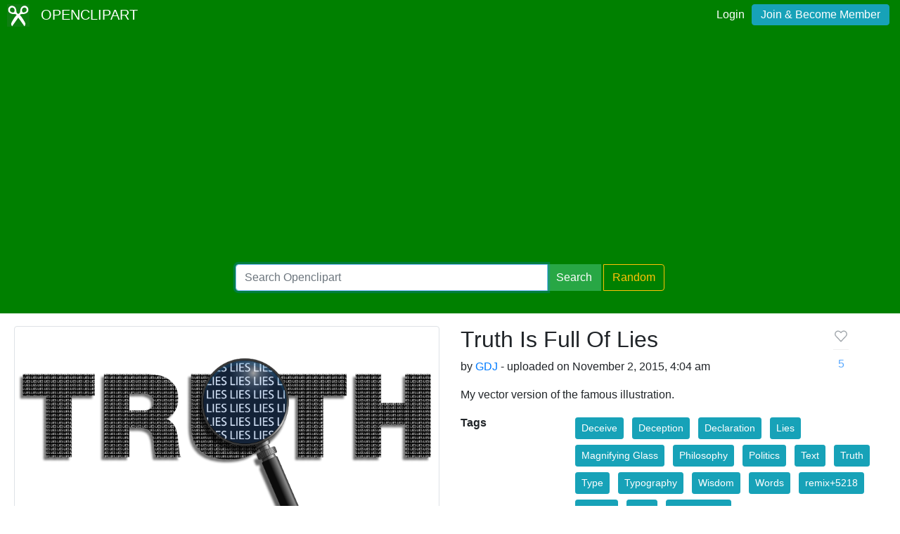

--- FILE ---
content_type: text/html; charset=utf-8
request_url: https://www.google.com/recaptcha/api2/aframe
body_size: 264
content:
<!DOCTYPE HTML><html><head><meta http-equiv="content-type" content="text/html; charset=UTF-8"></head><body><script nonce="pWimLSC8U9ktiuDLrsiVlg">/** Anti-fraud and anti-abuse applications only. See google.com/recaptcha */ try{var clients={'sodar':'https://pagead2.googlesyndication.com/pagead/sodar?'};window.addEventListener("message",function(a){try{if(a.source===window.parent){var b=JSON.parse(a.data);var c=clients[b['id']];if(c){var d=document.createElement('img');d.src=c+b['params']+'&rc='+(localStorage.getItem("rc::a")?sessionStorage.getItem("rc::b"):"");window.document.body.appendChild(d);sessionStorage.setItem("rc::e",parseInt(sessionStorage.getItem("rc::e")||0)+1);localStorage.setItem("rc::h",'1768724912189');}}}catch(b){}});window.parent.postMessage("_grecaptcha_ready", "*");}catch(b){}</script></body></html>